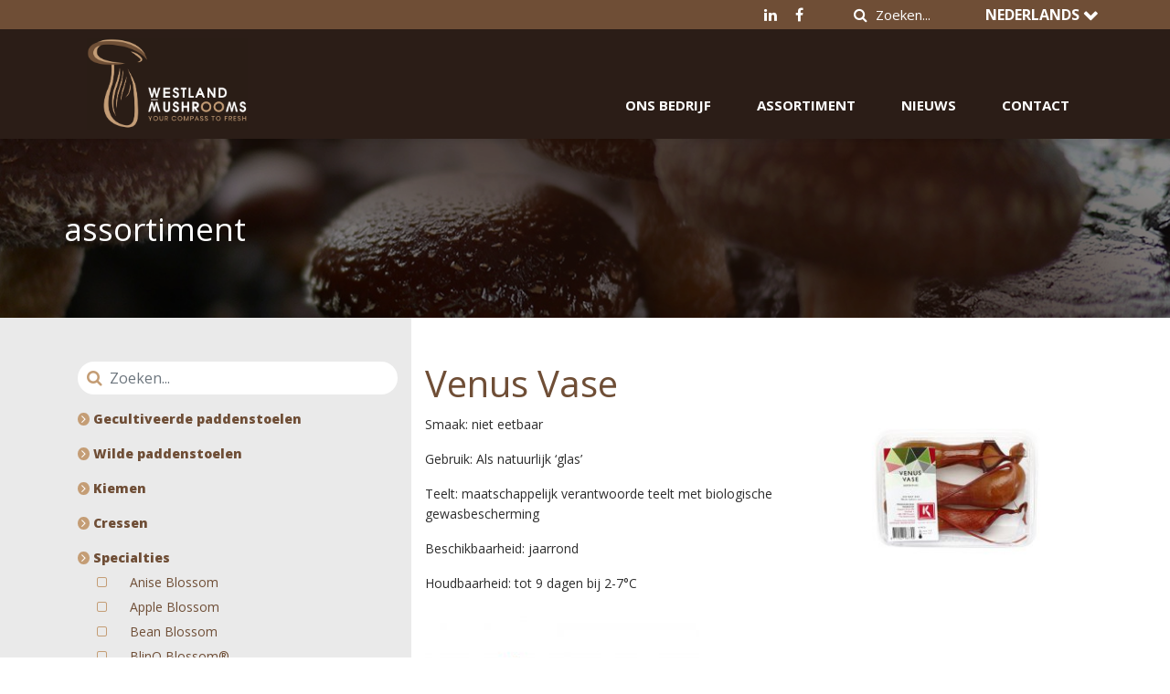

--- FILE ---
content_type: text/html; charset=UTF-8
request_url: https://www.westlandmushrooms.com/nl/assortiment/venus-vase/
body_size: 12084
content:
<!DOCTYPE html>
<html lang="nl-NL" class="no-js">
<head>
	<meta http-equiv="X-UA-Compatible" content="IE=edge" />
	<!-- Google Tag Manager -->
	<script>(function(w,d,s,l,i){w[l]=w[l]||[];w[l].push({'gtm.start':
	new Date().getTime(),event:'gtm.js'});var f=d.getElementsByTagName(s)[0],
	j=d.createElement(s),dl=l!='dataLayer'?'&l='+l:'';j.async=true;j.src=
	'https://www.googletagmanager.com/gtm.js?id='+i+dl;f.parentNode.insertBefore(j,f);
	})(window,document,'script','dataLayer','GTM-MSBMWJC');</script>
	<!-- End Google Tag Manager -->
	<meta charset="UTF-8">
	<meta name="viewport" content="width=device-width, initial-scale=1">
	
	<script src="https://code.jquery.com/jquery-3.0.0.min.js"></script>
	<script src="https://code.jquery.com/jquery-migrate-3.0.1.min.js"></script>
	
	<link rel="apple-touch-icon-precomposed" sizes="57x57" href="/wp-content/themes/westland/assets/img/icon/apple-touch-icon-57x57.png" />
	<link rel="apple-touch-icon-precomposed" sizes="114x114" href="/wp-content/themes/westland/assets/img/icon/apple-touch-icon-114x114.png" />
	<link rel="apple-touch-icon-precomposed" sizes="72x72" href="/wp-content/themes/westland/assets/img/icon/apple-touch-icon-72x72.png" />
	<link rel="apple-touch-icon-precomposed" sizes="144x144" href="/wp-content/themes/westland/assets/img/icon/apple-touch-icon-144x144.png" />
	<link rel="apple-touch-icon-precomposed" sizes="60x60" href="/wp-content/themes/westland/assets/img/icon/apple-touch-icon-60x60.png" />
	<link rel="apple-touch-icon-precomposed" sizes="120x120" href="/wp-content/themes/westland/assets/img/icon/apple-touch-icon-120x120.png" />
	<link rel="apple-touch-icon-precomposed" sizes="76x76" href="/wp-content/themes/westland/assets/img/icon/apple-touch-icon-76x76.png" />
	<link rel="apple-touch-icon-precomposed" sizes="152x152" href="/wp-content/themes/westland/assets/img/icon/apple-touch-icon-152x152.png" />
	<link rel="icon" type="image/png" href="/wp-content/themes/westland/assets/img/icon/favicon-196x196.png" sizes="196x196" />
	<link rel="icon" type="image/png" href="/wp-content/themes/westland/assets/img/icon/favicon-96x96.png" sizes="96x96" />
	<link rel="icon" type="image/png" href="/wp-content/themes/westland/assets/img/icon/favicon-32x32.png" sizes="32x32" />
	<link rel="icon" type="image/png" href="/wp-content/themes/westland/assets/img/icon/favicon-16x16.png" sizes="16x16" />
	<link rel="icon" type="image/png" href="/wp-content/themes/westland/assets/img/icon/favicon-128.png" sizes="128x128" />
	<meta name="application-name" content="&nbsp;"/>
	<meta name="msapplication-TileColor" content="#FFFFFF" />
	<meta name="msapplication-TileImage" content="/wp-content/themes/westland/assets/img/icon/mstile-144x144.png" />
	<meta name="msapplication-square70x70logo" content="/wp-content/themes/westland/assets/img/icon/mstile-70x70.png" />
	<meta name="msapplication-square150x150logo" content="/wp-content/themes/westland/assets/img/icon/mstile-150x150.png" />
	<meta name="msapplication-wide310x150logo" content="/wp-content/themes/westland/assets/img/icon/mstile-310x150.png" />
	<meta name="msapplication-square310x310logo" content="/wp-content/themes/westland/assets/img/icon/mstile-310x310.png" />

	
	
	<link rel="stylesheet" href="https://maxcdn.bootstrapcdn.com/bootstrap/4.0.0/css/bootstrap.min.css" integrity="sha384-Gn5384xqQ1aoWXA+058RXPxPg6fy4IWvTNh0E263XmFcJlSAwiGgFAW/dAiS6JXm" crossorigin="anonymous">
	<script src="https://cdnjs.cloudflare.com/ajax/libs/popper.js/1.12.3/umd/popper.min.js" integrity="sha384-vFJXuSJphROIrBnz7yo7oB41mKfc8JzQZiCq4NCceLEaO4IHwicKwpJf9c9IpFgh" crossorigin="anonymous"></script>
	<script src="https://maxcdn.bootstrapcdn.com/bootstrap/4.0.0-beta.2/js/bootstrap.min.js" integrity="sha384-alpBpkh1PFOepccYVYDB4do5UnbKysX5WZXm3XxPqe5iKTfUKjNkCk9SaVuEZflJ" crossorigin="anonymous"></script>
	
	<link rel="stylesheet" href="https://maxcdn.bootstrapcdn.com/font-awesome/4.7.0/css/font-awesome.min.css">
	
	<link rel="stylesheet" href="https://cdn.jsdelivr.net/npm/@fancyapps/ui@4.0/dist/fancybox.css">
	<script src="https://cdn.jsdelivr.net/npm/@fancyapps/ui@4.0/dist/fancybox.umd.js"></script>
	
	<link rel="stylesheet" href="//cdn.jsdelivr.net/npm/slick-carousel@1.8.1/slick/slick.css?ver=5.9">
	<script src="//cdn.jsdelivr.net/npm/slick-carousel@1.8.1/slick/slick.min.js?ver=5.9"></script>
	
	<link href="https://fonts.googleapis.com/css?family=Open+Sans:400,700,800" rel="stylesheet">
	<link rel="stylesheet" href="/wp-content/themes/westland/assets/css/main.css?v=2.0.7">
	
	
	<script src="/wp-content/themes/westland/assets/js/default.js?v=2.0.1"></script>
	
	
	<meta name='robots' content='index, follow, max-image-preview:large, max-snippet:-1, max-video-preview:-1' />

	<!-- This site is optimized with the Yoast SEO plugin v26.7 - https://yoast.com/wordpress/plugins/seo/ -->
	<title>Venus Vase - Westland Mushrooms</title>
	<link rel="canonical" href="https://www.westlandmushrooms.com/nl/assortiment/venus-vase/" />
	<meta property="og:locale" content="nl_NL" />
	<meta property="og:type" content="article" />
	<meta property="og:title" content="Venus Vase - Westland Mushrooms" />
	<meta property="og:url" content="https://www.westlandmushrooms.com/nl/assortiment/venus-vase/" />
	<meta property="og:site_name" content="Westland Mushrooms" />
	<meta name="twitter:card" content="summary_large_image" />
	<script type="application/ld+json" class="yoast-schema-graph">{"@context":"https://schema.org","@graph":[{"@type":"WebPage","@id":"https://www.westlandmushrooms.com/nl/assortiment/venus-vase/","url":"https://www.westlandmushrooms.com/nl/assortiment/venus-vase/","name":"Venus Vase - Westland Mushrooms","isPartOf":{"@id":"https://www.westlandmushrooms.com/nl/#website"},"datePublished":"2018-05-15T14:20:27+00:00","breadcrumb":{"@id":"https://www.westlandmushrooms.com/nl/assortiment/venus-vase/#breadcrumb"},"inLanguage":"nl-NL","potentialAction":[{"@type":"ReadAction","target":["https://www.westlandmushrooms.com/nl/assortiment/venus-vase/"]}]},{"@type":"BreadcrumbList","@id":"https://www.westlandmushrooms.com/nl/assortiment/venus-vase/#breadcrumb","itemListElement":[{"@type":"ListItem","position":1,"name":"Home","item":"https://www.westlandmushrooms.com/nl/"},{"@type":"ListItem","position":2,"name":"Assortiment","item":"https://www.westlandmushrooms.com/nl/assortiment/"},{"@type":"ListItem","position":3,"name":"Venus Vase"}]},{"@type":"WebSite","@id":"https://www.westlandmushrooms.com/nl/#website","url":"https://www.westlandmushrooms.com/nl/","name":"Westland Mushrooms","description":"","potentialAction":[{"@type":"SearchAction","target":{"@type":"EntryPoint","urlTemplate":"https://www.westlandmushrooms.com/nl/?s={search_term_string}"},"query-input":{"@type":"PropertyValueSpecification","valueRequired":true,"valueName":"search_term_string"}}],"inLanguage":"nl-NL"}]}</script>
	<!-- / Yoast SEO plugin. -->


<link rel="alternate" title="oEmbed (JSON)" type="application/json+oembed" href="https://www.westlandmushrooms.com/nl/wp-json/oembed/1.0/embed?url=https%3A%2F%2Fwww.westlandmushrooms.com%2Fnl%2Fassortiment%2Fvenus-vase%2F" />
<link rel="alternate" title="oEmbed (XML)" type="text/xml+oembed" href="https://www.westlandmushrooms.com/nl/wp-json/oembed/1.0/embed?url=https%3A%2F%2Fwww.westlandmushrooms.com%2Fnl%2Fassortiment%2Fvenus-vase%2F&#038;format=xml" />
<style id='wp-img-auto-sizes-contain-inline-css' type='text/css'>
img:is([sizes=auto i],[sizes^="auto," i]){contain-intrinsic-size:3000px 1500px}
/*# sourceURL=wp-img-auto-sizes-contain-inline-css */
</style>
<style id='wp-emoji-styles-inline-css' type='text/css'>

	img.wp-smiley, img.emoji {
		display: inline !important;
		border: none !important;
		box-shadow: none !important;
		height: 1em !important;
		width: 1em !important;
		margin: 0 0.07em !important;
		vertical-align: -0.1em !important;
		background: none !important;
		padding: 0 !important;
	}
/*# sourceURL=wp-emoji-styles-inline-css */
</style>
<style id='wp-block-library-inline-css' type='text/css'>
:root{--wp-block-synced-color:#7a00df;--wp-block-synced-color--rgb:122,0,223;--wp-bound-block-color:var(--wp-block-synced-color);--wp-editor-canvas-background:#ddd;--wp-admin-theme-color:#007cba;--wp-admin-theme-color--rgb:0,124,186;--wp-admin-theme-color-darker-10:#006ba1;--wp-admin-theme-color-darker-10--rgb:0,107,160.5;--wp-admin-theme-color-darker-20:#005a87;--wp-admin-theme-color-darker-20--rgb:0,90,135;--wp-admin-border-width-focus:2px}@media (min-resolution:192dpi){:root{--wp-admin-border-width-focus:1.5px}}.wp-element-button{cursor:pointer}:root .has-very-light-gray-background-color{background-color:#eee}:root .has-very-dark-gray-background-color{background-color:#313131}:root .has-very-light-gray-color{color:#eee}:root .has-very-dark-gray-color{color:#313131}:root .has-vivid-green-cyan-to-vivid-cyan-blue-gradient-background{background:linear-gradient(135deg,#00d084,#0693e3)}:root .has-purple-crush-gradient-background{background:linear-gradient(135deg,#34e2e4,#4721fb 50%,#ab1dfe)}:root .has-hazy-dawn-gradient-background{background:linear-gradient(135deg,#faaca8,#dad0ec)}:root .has-subdued-olive-gradient-background{background:linear-gradient(135deg,#fafae1,#67a671)}:root .has-atomic-cream-gradient-background{background:linear-gradient(135deg,#fdd79a,#004a59)}:root .has-nightshade-gradient-background{background:linear-gradient(135deg,#330968,#31cdcf)}:root .has-midnight-gradient-background{background:linear-gradient(135deg,#020381,#2874fc)}:root{--wp--preset--font-size--normal:16px;--wp--preset--font-size--huge:42px}.has-regular-font-size{font-size:1em}.has-larger-font-size{font-size:2.625em}.has-normal-font-size{font-size:var(--wp--preset--font-size--normal)}.has-huge-font-size{font-size:var(--wp--preset--font-size--huge)}.has-text-align-center{text-align:center}.has-text-align-left{text-align:left}.has-text-align-right{text-align:right}.has-fit-text{white-space:nowrap!important}#end-resizable-editor-section{display:none}.aligncenter{clear:both}.items-justified-left{justify-content:flex-start}.items-justified-center{justify-content:center}.items-justified-right{justify-content:flex-end}.items-justified-space-between{justify-content:space-between}.screen-reader-text{border:0;clip-path:inset(50%);height:1px;margin:-1px;overflow:hidden;padding:0;position:absolute;width:1px;word-wrap:normal!important}.screen-reader-text:focus{background-color:#ddd;clip-path:none;color:#444;display:block;font-size:1em;height:auto;left:5px;line-height:normal;padding:15px 23px 14px;text-decoration:none;top:5px;width:auto;z-index:100000}html :where(.has-border-color){border-style:solid}html :where([style*=border-top-color]){border-top-style:solid}html :where([style*=border-right-color]){border-right-style:solid}html :where([style*=border-bottom-color]){border-bottom-style:solid}html :where([style*=border-left-color]){border-left-style:solid}html :where([style*=border-width]){border-style:solid}html :where([style*=border-top-width]){border-top-style:solid}html :where([style*=border-right-width]){border-right-style:solid}html :where([style*=border-bottom-width]){border-bottom-style:solid}html :where([style*=border-left-width]){border-left-style:solid}html :where(img[class*=wp-image-]){height:auto;max-width:100%}:where(figure){margin:0 0 1em}html :where(.is-position-sticky){--wp-admin--admin-bar--position-offset:var(--wp-admin--admin-bar--height,0px)}@media screen and (max-width:600px){html :where(.is-position-sticky){--wp-admin--admin-bar--position-offset:0px}}

/*# sourceURL=wp-block-library-inline-css */
</style><style id='global-styles-inline-css' type='text/css'>
:root{--wp--preset--aspect-ratio--square: 1;--wp--preset--aspect-ratio--4-3: 4/3;--wp--preset--aspect-ratio--3-4: 3/4;--wp--preset--aspect-ratio--3-2: 3/2;--wp--preset--aspect-ratio--2-3: 2/3;--wp--preset--aspect-ratio--16-9: 16/9;--wp--preset--aspect-ratio--9-16: 9/16;--wp--preset--color--black: #000000;--wp--preset--color--cyan-bluish-gray: #abb8c3;--wp--preset--color--white: #ffffff;--wp--preset--color--pale-pink: #f78da7;--wp--preset--color--vivid-red: #cf2e2e;--wp--preset--color--luminous-vivid-orange: #ff6900;--wp--preset--color--luminous-vivid-amber: #fcb900;--wp--preset--color--light-green-cyan: #7bdcb5;--wp--preset--color--vivid-green-cyan: #00d084;--wp--preset--color--pale-cyan-blue: #8ed1fc;--wp--preset--color--vivid-cyan-blue: #0693e3;--wp--preset--color--vivid-purple: #9b51e0;--wp--preset--gradient--vivid-cyan-blue-to-vivid-purple: linear-gradient(135deg,rgb(6,147,227) 0%,rgb(155,81,224) 100%);--wp--preset--gradient--light-green-cyan-to-vivid-green-cyan: linear-gradient(135deg,rgb(122,220,180) 0%,rgb(0,208,130) 100%);--wp--preset--gradient--luminous-vivid-amber-to-luminous-vivid-orange: linear-gradient(135deg,rgb(252,185,0) 0%,rgb(255,105,0) 100%);--wp--preset--gradient--luminous-vivid-orange-to-vivid-red: linear-gradient(135deg,rgb(255,105,0) 0%,rgb(207,46,46) 100%);--wp--preset--gradient--very-light-gray-to-cyan-bluish-gray: linear-gradient(135deg,rgb(238,238,238) 0%,rgb(169,184,195) 100%);--wp--preset--gradient--cool-to-warm-spectrum: linear-gradient(135deg,rgb(74,234,220) 0%,rgb(151,120,209) 20%,rgb(207,42,186) 40%,rgb(238,44,130) 60%,rgb(251,105,98) 80%,rgb(254,248,76) 100%);--wp--preset--gradient--blush-light-purple: linear-gradient(135deg,rgb(255,206,236) 0%,rgb(152,150,240) 100%);--wp--preset--gradient--blush-bordeaux: linear-gradient(135deg,rgb(254,205,165) 0%,rgb(254,45,45) 50%,rgb(107,0,62) 100%);--wp--preset--gradient--luminous-dusk: linear-gradient(135deg,rgb(255,203,112) 0%,rgb(199,81,192) 50%,rgb(65,88,208) 100%);--wp--preset--gradient--pale-ocean: linear-gradient(135deg,rgb(255,245,203) 0%,rgb(182,227,212) 50%,rgb(51,167,181) 100%);--wp--preset--gradient--electric-grass: linear-gradient(135deg,rgb(202,248,128) 0%,rgb(113,206,126) 100%);--wp--preset--gradient--midnight: linear-gradient(135deg,rgb(2,3,129) 0%,rgb(40,116,252) 100%);--wp--preset--font-size--small: 13px;--wp--preset--font-size--medium: 20px;--wp--preset--font-size--large: 36px;--wp--preset--font-size--x-large: 42px;--wp--preset--spacing--20: 0.44rem;--wp--preset--spacing--30: 0.67rem;--wp--preset--spacing--40: 1rem;--wp--preset--spacing--50: 1.5rem;--wp--preset--spacing--60: 2.25rem;--wp--preset--spacing--70: 3.38rem;--wp--preset--spacing--80: 5.06rem;--wp--preset--shadow--natural: 6px 6px 9px rgba(0, 0, 0, 0.2);--wp--preset--shadow--deep: 12px 12px 50px rgba(0, 0, 0, 0.4);--wp--preset--shadow--sharp: 6px 6px 0px rgba(0, 0, 0, 0.2);--wp--preset--shadow--outlined: 6px 6px 0px -3px rgb(255, 255, 255), 6px 6px rgb(0, 0, 0);--wp--preset--shadow--crisp: 6px 6px 0px rgb(0, 0, 0);}:where(.is-layout-flex){gap: 0.5em;}:where(.is-layout-grid){gap: 0.5em;}body .is-layout-flex{display: flex;}.is-layout-flex{flex-wrap: wrap;align-items: center;}.is-layout-flex > :is(*, div){margin: 0;}body .is-layout-grid{display: grid;}.is-layout-grid > :is(*, div){margin: 0;}:where(.wp-block-columns.is-layout-flex){gap: 2em;}:where(.wp-block-columns.is-layout-grid){gap: 2em;}:where(.wp-block-post-template.is-layout-flex){gap: 1.25em;}:where(.wp-block-post-template.is-layout-grid){gap: 1.25em;}.has-black-color{color: var(--wp--preset--color--black) !important;}.has-cyan-bluish-gray-color{color: var(--wp--preset--color--cyan-bluish-gray) !important;}.has-white-color{color: var(--wp--preset--color--white) !important;}.has-pale-pink-color{color: var(--wp--preset--color--pale-pink) !important;}.has-vivid-red-color{color: var(--wp--preset--color--vivid-red) !important;}.has-luminous-vivid-orange-color{color: var(--wp--preset--color--luminous-vivid-orange) !important;}.has-luminous-vivid-amber-color{color: var(--wp--preset--color--luminous-vivid-amber) !important;}.has-light-green-cyan-color{color: var(--wp--preset--color--light-green-cyan) !important;}.has-vivid-green-cyan-color{color: var(--wp--preset--color--vivid-green-cyan) !important;}.has-pale-cyan-blue-color{color: var(--wp--preset--color--pale-cyan-blue) !important;}.has-vivid-cyan-blue-color{color: var(--wp--preset--color--vivid-cyan-blue) !important;}.has-vivid-purple-color{color: var(--wp--preset--color--vivid-purple) !important;}.has-black-background-color{background-color: var(--wp--preset--color--black) !important;}.has-cyan-bluish-gray-background-color{background-color: var(--wp--preset--color--cyan-bluish-gray) !important;}.has-white-background-color{background-color: var(--wp--preset--color--white) !important;}.has-pale-pink-background-color{background-color: var(--wp--preset--color--pale-pink) !important;}.has-vivid-red-background-color{background-color: var(--wp--preset--color--vivid-red) !important;}.has-luminous-vivid-orange-background-color{background-color: var(--wp--preset--color--luminous-vivid-orange) !important;}.has-luminous-vivid-amber-background-color{background-color: var(--wp--preset--color--luminous-vivid-amber) !important;}.has-light-green-cyan-background-color{background-color: var(--wp--preset--color--light-green-cyan) !important;}.has-vivid-green-cyan-background-color{background-color: var(--wp--preset--color--vivid-green-cyan) !important;}.has-pale-cyan-blue-background-color{background-color: var(--wp--preset--color--pale-cyan-blue) !important;}.has-vivid-cyan-blue-background-color{background-color: var(--wp--preset--color--vivid-cyan-blue) !important;}.has-vivid-purple-background-color{background-color: var(--wp--preset--color--vivid-purple) !important;}.has-black-border-color{border-color: var(--wp--preset--color--black) !important;}.has-cyan-bluish-gray-border-color{border-color: var(--wp--preset--color--cyan-bluish-gray) !important;}.has-white-border-color{border-color: var(--wp--preset--color--white) !important;}.has-pale-pink-border-color{border-color: var(--wp--preset--color--pale-pink) !important;}.has-vivid-red-border-color{border-color: var(--wp--preset--color--vivid-red) !important;}.has-luminous-vivid-orange-border-color{border-color: var(--wp--preset--color--luminous-vivid-orange) !important;}.has-luminous-vivid-amber-border-color{border-color: var(--wp--preset--color--luminous-vivid-amber) !important;}.has-light-green-cyan-border-color{border-color: var(--wp--preset--color--light-green-cyan) !important;}.has-vivid-green-cyan-border-color{border-color: var(--wp--preset--color--vivid-green-cyan) !important;}.has-pale-cyan-blue-border-color{border-color: var(--wp--preset--color--pale-cyan-blue) !important;}.has-vivid-cyan-blue-border-color{border-color: var(--wp--preset--color--vivid-cyan-blue) !important;}.has-vivid-purple-border-color{border-color: var(--wp--preset--color--vivid-purple) !important;}.has-vivid-cyan-blue-to-vivid-purple-gradient-background{background: var(--wp--preset--gradient--vivid-cyan-blue-to-vivid-purple) !important;}.has-light-green-cyan-to-vivid-green-cyan-gradient-background{background: var(--wp--preset--gradient--light-green-cyan-to-vivid-green-cyan) !important;}.has-luminous-vivid-amber-to-luminous-vivid-orange-gradient-background{background: var(--wp--preset--gradient--luminous-vivid-amber-to-luminous-vivid-orange) !important;}.has-luminous-vivid-orange-to-vivid-red-gradient-background{background: var(--wp--preset--gradient--luminous-vivid-orange-to-vivid-red) !important;}.has-very-light-gray-to-cyan-bluish-gray-gradient-background{background: var(--wp--preset--gradient--very-light-gray-to-cyan-bluish-gray) !important;}.has-cool-to-warm-spectrum-gradient-background{background: var(--wp--preset--gradient--cool-to-warm-spectrum) !important;}.has-blush-light-purple-gradient-background{background: var(--wp--preset--gradient--blush-light-purple) !important;}.has-blush-bordeaux-gradient-background{background: var(--wp--preset--gradient--blush-bordeaux) !important;}.has-luminous-dusk-gradient-background{background: var(--wp--preset--gradient--luminous-dusk) !important;}.has-pale-ocean-gradient-background{background: var(--wp--preset--gradient--pale-ocean) !important;}.has-electric-grass-gradient-background{background: var(--wp--preset--gradient--electric-grass) !important;}.has-midnight-gradient-background{background: var(--wp--preset--gradient--midnight) !important;}.has-small-font-size{font-size: var(--wp--preset--font-size--small) !important;}.has-medium-font-size{font-size: var(--wp--preset--font-size--medium) !important;}.has-large-font-size{font-size: var(--wp--preset--font-size--large) !important;}.has-x-large-font-size{font-size: var(--wp--preset--font-size--x-large) !important;}
/*# sourceURL=global-styles-inline-css */
</style>

<style id='classic-theme-styles-inline-css' type='text/css'>
/*! This file is auto-generated */
.wp-block-button__link{color:#fff;background-color:#32373c;border-radius:9999px;box-shadow:none;text-decoration:none;padding:calc(.667em + 2px) calc(1.333em + 2px);font-size:1.125em}.wp-block-file__button{background:#32373c;color:#fff;text-decoration:none}
/*# sourceURL=/wp-includes/css/classic-themes.min.css */
</style>
<link rel='stylesheet' id='rotatingtweets-css' href='https://www.westlandmushrooms.com/nl/wp-content/plugins/rotatingtweets/css/style.css?ver=6.9' type='text/css' media='all' />
<link rel='stylesheet' id='wpsl-styles-css' href='https://www.westlandmushrooms.com/nl/wp-content/plugins/wp-store-locator/css/styles.min.css?ver=2.2.260' type='text/css' media='all' />
<link rel="https://api.w.org/" href="https://www.westlandmushrooms.com/nl/wp-json/" /><link rel="EditURI" type="application/rsd+xml" title="RSD" href="https://www.westlandmushrooms.com/nl/xmlrpc.php?rsd" />
<meta name="generator" content="WordPress 6.9" />
<link rel='shortlink' href='https://www.westlandmushrooms.com/nl/?p=1114' />
</head>

<body class="wp-singular productrange-template-default single single-productrange postid-1114 wp-theme-westland">
<!-- Google Tag Manager (noscript) -->
<noscript><iframe src="https://www.googletagmanager.com/ns.html?id=GTM-MSBMWJC"
height="0" width="0" style="display:none;visibility:hidden"></iframe></noscript>
<!-- End Google Tag Manager (noscript) -->
<div id="site">
	<section id="mobile-menu">	
		<div class="menu-standaard-container"><ul id="menu-standaard" class="navbar-nav"><li id="menu-item-1235" class="menu-item menu-item-type-custom menu-item-object-custom menu-item-has-children menu-item-1235"><a href="/nl/ons-bedrijf/ontdek-wlm/">Ons bedrijf</a>
<ul class="sub-menu">
	<li id="menu-item-457" class="menu-item menu-item-type-post_type menu-item-object-page menu-item-457"><a href="https://www.westlandmushrooms.com/nl/ons-bedrijf/ontdek-wlm/">Ontdek WLM</a></li>
	<li id="menu-item-456" class="menu-item menu-item-type-post_type menu-item-object-page menu-item-456"><a href="https://www.westlandmushrooms.com/nl/ons-bedrijf/kwaliteit/">Kwaliteit</a></li>
	<li id="menu-item-455" class="menu-item menu-item-type-post_type menu-item-object-page menu-item-455"><a href="https://www.westlandmushrooms.com/nl/ons-bedrijf/mvo/">MVO</a></li>
	<li id="menu-item-454" class="menu-item menu-item-type-post_type menu-item-object-page menu-item-454"><a href="https://www.westlandmushrooms.com/nl/ons-bedrijf/onze-mensen/">Onze mensen</a></li>
	<li id="menu-item-453" class="menu-item menu-item-type-post_type menu-item-object-page menu-item-453"><a href="https://www.westlandmushrooms.com/nl/ons-bedrijf/werken-bij-wlm/">Werken bij WLM</a></li>
</ul>
</li>
<li id="menu-item-463" class="menu-item menu-item-type-custom menu-item-object-custom menu-item-463"><a href="/nl/assortiment">Assortiment</a></li>
<li id="menu-item-464" class="menu-item menu-item-type-custom menu-item-object-custom menu-item-464"><a href="/nl/nieuws/">Nieuws</a></li>
<li id="menu-item-459" class="menu-item menu-item-type-post_type menu-item-object-page menu-item-459"><a href="https://www.westlandmushrooms.com/nl/contact/">Contact</a></li>
</ul></div>	
	</section>
	<header>
		<div class="topmenu">
  			<div class="container">
	  			<div class="topmenu-content">
					<div class="top-menu">						
							
					</div>
					<div class="social-media">	
						<a href="https://www.linkedin.com/company/westland-mushrooms-bv/" target="_blank"><span class="fa fa-linkedin"></span></a>
						<a href="https://www.facebook.com/WLMushrooms/" target="_blank"><span class="fa fa-facebook "></span></a>
					</div>
			  		

<form role="search" method="get" class="search-form" action="https://www.westlandmushrooms.com/nl/">
	<button type="submit" class="search-submit">
		<span class="fa fa-search"></span>
	</button>
	<input type="search" id="search-form-69743307d273b" class="search-field" placeholder="Zoeken..." value="" name="s" />
</form>
			  		 
<div id="language-selector" class="dropdown show">
	<a class=" dropdown-toggle" href="#" role="button" id="dropdownMenuLink" data-toggle="dropdown" aria-haspopup="true" aria-expanded="false">
		Nederlands	</a>

	<div class="dropdown-menu" aria-labelledby="dropdownMenuLink">
			<a class="dropdown-item" href="/de/">Deutsch</a>
			<a class="dropdown-item" href="/en/">English</a>
			<a class="dropdown-item" href="/fr/">Français</a>
			<a class="dropdown-item" href="/es/">Español</a>
		</div>
</div>
		  		</div>
	  		</div>
	  	</div>
	  	<div class="mainmenu">
		  	<div class="container">
			  	<div class="row">
				  	<div class="col-7 col-md-3">
					  	<a href="https://www.westlandmushrooms.com/nl" title="Venus Vase - Westland Mushrooms"> 
						  	<img id="logo" src="/wp-content/themes/westland/assets/img/logo-westland3.png" class="img-responsive" alt="Venus Vase - Westland Mushrooms" /> 
					  	</a> 				  
				  	</div>
				  	<div class="col-8 col-md-9 d-none d-lg-block menu-holder">
						<div class="menu-standaard-container"><ul id="menu-standaard-1" class="navbar-nav"><li class="menu-item menu-item-type-custom menu-item-object-custom menu-item-has-children menu-item-1235"><a href="/nl/ons-bedrijf/ontdek-wlm/">Ons bedrijf</a>
<ul class="sub-menu">
	<li class="menu-item menu-item-type-post_type menu-item-object-page menu-item-457"><a href="https://www.westlandmushrooms.com/nl/ons-bedrijf/ontdek-wlm/">Ontdek WLM</a></li>
	<li class="menu-item menu-item-type-post_type menu-item-object-page menu-item-456"><a href="https://www.westlandmushrooms.com/nl/ons-bedrijf/kwaliteit/">Kwaliteit</a></li>
	<li class="menu-item menu-item-type-post_type menu-item-object-page menu-item-455"><a href="https://www.westlandmushrooms.com/nl/ons-bedrijf/mvo/">MVO</a></li>
	<li class="menu-item menu-item-type-post_type menu-item-object-page menu-item-454"><a href="https://www.westlandmushrooms.com/nl/ons-bedrijf/onze-mensen/">Onze mensen</a></li>
	<li class="menu-item menu-item-type-post_type menu-item-object-page menu-item-453"><a href="https://www.westlandmushrooms.com/nl/ons-bedrijf/werken-bij-wlm/">Werken bij WLM</a></li>
</ul>
</li>
<li class="menu-item menu-item-type-custom menu-item-object-custom menu-item-463"><a href="/nl/assortiment">Assortiment</a></li>
<li class="menu-item menu-item-type-custom menu-item-object-custom menu-item-464"><a href="/nl/nieuws/">Nieuws</a></li>
<li class="menu-item menu-item-type-post_type menu-item-object-page menu-item-459"><a href="https://www.westlandmushrooms.com/nl/contact/">Contact</a></li>
</ul></div>		
				  	</div>
				  	<div class="col-5 col-md-9 d-block d-lg-none menu-button-holder text-right">
						<button class="navbar-toggler" type="button"> 
							<span class="fa fa-bars"></span> 
						</button>
				  	</div>
			  	</div>
		  	</div>
	  	</div>
  </header>
<div class="block_readmore backgroundimage autoZindex" style="background-image: url('https://www.westlandmushrooms.com/nl/wp-content/uploads/sites/7/2018/02/bg-3.jpg');">
	<div class="container">
		<div class="row">

			<div class="col-md-6 row">
				<h1>
					<span class="white text-left">assortiment</span>				</h1>
			</div>
			<div class="col-md-6 row">
				
			</div>
		</div>		
		<div class="row">
			<div class="col-md-6 row">
							</div>
			<div class="col-md-6 row">
							</div>
		</div>
	</div>
</div>

<div class="tpl-assortiment">
	<div class="background-holder d-flex">
		<div class="background-holder-item bg-grey"></div>
		<div class="background-holder-item bg-white"></div>
	</div>
	
	<div class="container">
		<div class="row">
			<div class="col-12 col-md-4 bg-grey sidebar py-5">
				<div class="tpl-assortiment-search mb-3">
					<span class="fa fa-search icon"></span>
					<input type="text" class="form-control" id="filterSearch" placeholder="Zoeken...">
				</div>
				<ul class="searchResults"></ul>
				<div id="gecultiveerde-paddenstoelen-holder" class="tpl-assortiment-rootgroup"><strong class="tpl-assortiment-group-title text-blue-light" onclick="toggle('gecultiveerde-paddenstoelen');">
									<i class="collapseIcon fa fa-angle-right" aria-hidden="true"></i> Gecultiveerde paddenstoelen</strong><ul class="assortiment" id="gecultiveerde-paddenstoelen"><li><i class="collapseIcon fa fa-square-o" aria-hidden="true"></i> <a href="/nl/assortiment/akkerpaddenstoel/" title="Akkerpaddenstoel" class="">Akkerpaddenstoel</a></li><li><i class="collapseIcon fa fa-square-o" aria-hidden="true"></i> <a href="/nl/assortiment/akurataki/" title="Akurataki" class="">Akurataki</a></li><li><i class="collapseIcon fa fa-square-o" aria-hidden="true"></i> <a href="/nl/assortiment/beukenzwam-shimeji/" title="Beukenzwam, Bruine (Shimeji)" class="">Beukenzwam, Bruine (Shimeji)</a></li><li><i class="collapseIcon fa fa-square-o" aria-hidden="true"></i> <a href="/nl/assortiment/witte-beukenzwam/" title="Beukenzwam, Witte (Shimeji)" class="">Beukenzwam, Witte (Shimeji)</a></li><li><i class="collapseIcon fa fa-square-o" aria-hidden="true"></i> <a href="/nl/assortiment/bundelzwam-nameko/" title="Bundelzwam ( Nameko)" class="">Bundelzwam ( Nameko)</a></li><li><i class="collapseIcon fa fa-square-o" aria-hidden="true"></i> <a href="/nl/assortiment/zwarte-cepe-cepes-cultive-cepes-noir/" title="Cepe Noir / Cepe Cultivée" class="">Cepe Noir / Cepe Cultivée</a></li><li><i class="collapseIcon fa fa-square-o" aria-hidden="true"></i> <a href="/nl/assortiment/kastanje-champignon/" title="Champignon, Kastanje" class="">Champignon, Kastanje</a></li><li><i class="collapseIcon fa fa-square-o" aria-hidden="true"></i> <a href="/nl/assortiment/witte-champignon/" title="Champignon, Witte" class="">Champignon, Witte</a></li><li><i class="collapseIcon fa fa-square-o" aria-hidden="true"></i> <a href="/nl/assortiment/chinese-shii-take/" title="Chinese Shii-Take" class="">Chinese Shii-Take</a></li><li><i class="collapseIcon fa fa-square-o" aria-hidden="true"></i> <a href="/nl/assortiment/eikhaas-maitake/" title="Eikhaas (Maitake)" class="">Eikhaas (Maitake)</a></li><li><i class="collapseIcon fa fa-square-o" aria-hidden="true"></i> <a href="/nl/assortiment/fluweelpootje-enoki/" title="Fluweelpootje (Enoki)" class="">Fluweelpootje (Enoki)</a></li><li><i class="collapseIcon fa fa-square-o" aria-hidden="true"></i> <a href="/nl/assortiment/gouden-fluweelpootje-golden-enoki/" title="Fluweelpootje, gouden (Golden Enoki)" class="">Fluweelpootje, gouden (Golden Enoki)</a></li><li><i class="collapseIcon fa fa-square-o" aria-hidden="true"></i> <a href="/nl/assortiment/judasoor/" title="Judasoor" class="">Judasoor</a></li><li><i class="collapseIcon fa fa-square-o" aria-hidden="true"></i> <a href="/nl/assortiment/koningsoesterzwam-eryngii/" title="Koningsoesterzwam ( Eryngii)" class="">Koningsoesterzwam ( Eryngii)</a></li><li><i class="collapseIcon fa fa-square-o" aria-hidden="true"></i> <a href="/nl/assortiment/mini-koningsoesterzwam/" title="Koningsoesterzwam, mini" class="">Koningsoesterzwam, mini</a></li><li><i class="collapseIcon fa fa-square-o" aria-hidden="true"></i> <a href="/nl/assortiment/gele-oesterzwam/" title="Oesterzwam, Gele" class="">Oesterzwam, Gele</a></li><li><i class="collapseIcon fa fa-square-o" aria-hidden="true"></i> <a href="/nl/assortiment/oesterzwam/" title="Oesterzwam, Grijze" class="">Oesterzwam, Grijze</a></li><li><i class="collapseIcon fa fa-square-o" aria-hidden="true"></i> <a href="/nl/assortiment/rose-oesterzwam/" title="Oesterzwam, Roze" class="">Oesterzwam, Roze</a></li><li><i class="collapseIcon fa fa-square-o" aria-hidden="true"></i> <a href="/nl/assortiment/paarse-ridderzwam/" title="Paarse Ridderzwam" class="">Paarse Ridderzwam</a></li><li><i class="collapseIcon fa fa-square-o" aria-hidden="true"></i> <a href="/nl/assortiment/populier-leemhoedje/" title="Populier Leemhoedje" class="">Populier Leemhoedje</a></li><li><i class="collapseIcon fa fa-square-o" aria-hidden="true"></i> <a href="/nl/assortiment/portobello/" title="Portobello" class="">Portobello</a></li><li><i class="collapseIcon fa fa-square-o" aria-hidden="true"></i> <a href="/nl/assortiment/witte-portabella/" title="Portobello, Witte" class="">Portobello, Witte</a></li><li><i class="collapseIcon fa fa-square-o" aria-hidden="true"></i> <a href="/nl/assortiment/pruikenzwam/" title="Pruikzwam (Pom pom blanc)" class="">Pruikzwam (Pom pom blanc)</a></li><li><i class="collapseIcon fa fa-square-o" aria-hidden="true"></i> <a href="/nl/assortiment/shii-take/" title="Shii-Take" class="">Shii-Take</a></li><li><i class="collapseIcon fa fa-square-o" aria-hidden="true"></i> <a href="/nl/assortiment/mini-shii-take/" title="Shiitake, mini" class="">Shiitake, mini</a></li><li><i class="collapseIcon fa fa-square-o" aria-hidden="true"></i> <a href="/nl/assortiment/sponszwam/" title="Sponszwam" class="">Sponszwam</a></li><li><i class="collapseIcon fa fa-square-o" aria-hidden="true"></i> <a href="/nl/assortiment/witte-koraalzwam/" title="Witte koraalzwam" class="">Witte koraalzwam</a></li></ul></div><div id="wilde-paddenstoelen-holder" class="tpl-assortiment-rootgroup"><strong class="tpl-assortiment-group-title text-blue-light" onclick="toggle('wilde-paddenstoelen');">
									<i class="collapseIcon fa fa-angle-right" aria-hidden="true"></i> Wilde paddenstoelen</strong><ul class="assortiment" id="wilde-paddenstoelen"><li><i class="collapseIcon fa fa-square-o" aria-hidden="true"></i> <a href="/nl/assortiment/cantharel/" title="Cantharel" class="">Cantharel</a></li><li><i class="collapseIcon fa fa-square-o" aria-hidden="true"></i> <a href="/nl/assortiment/eekhoorntjesbrood/" title="Eekhoorntjesbrood" class="">Eekhoorntjesbrood</a></li><li><i class="collapseIcon fa fa-square-o" aria-hidden="true"></i> <a href="/nl/assortiment/gele-trechtercantharel/" title="Gele Trechtercantharel" class="">Gele Trechtercantharel</a></li><li><i class="collapseIcon fa fa-square-o" aria-hidden="true"></i> <a href="/nl/assortiment/moriel/" title="Moriel" class="">Moriel</a></li><li><i class="collapseIcon fa fa-square-o" aria-hidden="true"></i> <a href="/nl/assortiment/schapevoetje/" title="Schapevoetje" class="">Schapevoetje</a></li><li><i class="collapseIcon fa fa-square-o" aria-hidden="true"></i> <a href="/nl/assortiment/trechtercantharel/" title="Trechtercantharel" class="">Trechtercantharel</a></li><li><i class="collapseIcon fa fa-square-o" aria-hidden="true"></i> <a href="/nl/assortiment/chinese-truffel/" title="Truffel, Chinese" class="">Truffel, Chinese</a></li><li><i class="collapseIcon fa fa-square-o" aria-hidden="true"></i> <a href="/nl/assortiment/witte-truffel/" title="Truffel, Witte" class="">Truffel, Witte</a></li><li><i class="collapseIcon fa fa-square-o" aria-hidden="true"></i> <a href="/nl/assortiment/zwarte-truffel/" title="Truffel, Zwarte" class="">Truffel, Zwarte</a></li><li><i class="collapseIcon fa fa-square-o" aria-hidden="true"></i> <a href="/nl/assortiment/voorjaars-pronkridderzwam/" title="Voorjaars Pronkridderzwam" class="">Voorjaars Pronkridderzwam</a></li><li><i class="collapseIcon fa fa-square-o" aria-hidden="true"></i> <a href="/nl/assortiment/weidekringzwam/" title="Weidekringzwam" class="">Weidekringzwam</a></li><li><i class="collapseIcon fa fa-square-o" aria-hidden="true"></i> <a href="/nl/assortiment/zwarte-trompet/" title="Zwarte Trompet" class="">Zwarte Trompet</a></li></ul></div><div id="kiemen-holder" class="tpl-assortiment-rootgroup"><strong class="tpl-assortiment-group-title text-blue-light" onclick="toggle('kiemen');">
									<i class="collapseIcon fa fa-angle-right" aria-hidden="true"></i> Kiemen</strong><ul class="assortiment" id="kiemen"><li><i class="collapseIcon fa fa-square-o" aria-hidden="true"></i> <a href="/nl/assortiment/adzuki-kiemen/" title="Adzuki kiemen" class="">Adzuki kiemen</a></li><li><i class="collapseIcon fa fa-square-o" aria-hidden="true"></i> <a href="/nl/assortiment/alfalfa-kiemen/" title="Alfalfa kiemen" class="">Alfalfa kiemen</a></li><li><i class="collapseIcon fa fa-square-o" aria-hidden="true"></i> <a href="/nl/assortiment/biologische-peulvruchten-kiem-mix/" title="Biologische Peulvruchten kiem-mix" class="">Biologische Peulvruchten kiem-mix</a></li><li><i class="collapseIcon fa fa-square-o" aria-hidden="true"></i> <a href="/nl/assortiment/broccoli-kiemen/" title="Broccoli kiemen" class="">Broccoli kiemen</a></li><li><i class="collapseIcon fa fa-square-o" aria-hidden="true"></i> <a href="/nl/assortiment/groene-erwtenscheuten-greenpeez/" title="Brotes de guisantes verdes (Greenpeez)" class="">Brotes de guisantes verdes (Greenpeez)</a></li><li><i class="collapseIcon fa fa-square-o" aria-hidden="true"></i> <a href="/nl/assortiment/china-rose-kiemen/" title="China rose kiemen" class="">China rose kiemen</a></li><li><i class="collapseIcon fa fa-square-o" aria-hidden="true"></i> <a href="/nl/assortiment/erwt-asperge-scheuten/" title="Erwt asperge scheuten" class="">Erwt asperge scheuten</a></li><li><i class="collapseIcon fa fa-square-o" aria-hidden="true"></i> <a href="/nl/assortiment/garlic-kiemen/" title="Garlic kiemen" class="">Garlic kiemen</a></li><li><i class="collapseIcon fa fa-square-o" aria-hidden="true"></i> <a href="/nl/assortiment/gemengde-biologische-kiemen/" title="Gemengde biologische kiemen" class="">Gemengde biologische kiemen</a></li><li><i class="collapseIcon fa fa-square-o" aria-hidden="true"></i> <a href="/nl/assortiment/kikkererwten-kiemen/" title="Kikkererwten kiemen" class="">Kikkererwten kiemen</a></li><li><i class="collapseIcon fa fa-square-o" aria-hidden="true"></i> <a href="/nl/assortiment/linzen-kiemen-biologisch/" title="Linzen kiemen biologisch" class="">Linzen kiemen biologisch</a></li><li><i class="collapseIcon fa fa-square-o" aria-hidden="true"></i> <a href="/nl/assortiment/mosterd-mix-kiemen/" title="Mosterd-mix kiemen" class="">Mosterd-mix kiemen</a></li><li><i class="collapseIcon fa fa-square-o" aria-hidden="true"></i> <a href="/nl/assortiment/prei-kiemen/" title="Prei kiemen" class="">Prei kiemen</a></li><li><i class="collapseIcon fa fa-square-o" aria-hidden="true"></i> <a href="/nl/assortiment/radijs-kiemen/" title="Radijs kiemen" class="">Radijs kiemen</a></li><li><i class="collapseIcon fa fa-square-o" aria-hidden="true"></i> <a href="/nl/assortiment/rettich-kiemen/" title="Retttich kiemen" class="">Retttich kiemen</a></li><li><i class="collapseIcon fa fa-square-o" aria-hidden="true"></i> <a href="/nl/assortiment/rode-bieten-kiemen/" title="Rode bieten kiemen" class="">Rode bieten kiemen</a></li><li><i class="collapseIcon fa fa-square-o" aria-hidden="true"></i> <a href="/nl/assortiment/rode-kool-kiemen/" title="Rode kool kiemen" class="">Rode kool kiemen</a></li><li><i class="collapseIcon fa fa-square-o" aria-hidden="true"></i> <a href="/nl/assortiment/rode-radijs-kiemen/" title="Rode radijs kiemen" class="">Rode radijs kiemen</a></li><li><i class="collapseIcon fa fa-square-o" aria-hidden="true"></i> <a href="/nl/assortiment/tarwe-kiemen/" title="Tarwe kiemen" class="">Tarwe kiemen</a></li><li><i class="collapseIcon fa fa-square-o" aria-hidden="true"></i> <a href="/nl/assortiment/tauge/" title="Taugé" class="">Taugé</a></li><li><i class="collapseIcon fa fa-square-o" aria-hidden="true"></i> <a href="/nl/assortiment/mini-tauge/" title="Taugé, mini" class="">Taugé, mini</a></li><li><i class="collapseIcon fa fa-square-o" aria-hidden="true"></i> <a href="/nl/assortiment/venkel-kiemen/" title="Venkel kiemen" class="">Venkel kiemen</a></li><li><i class="collapseIcon fa fa-square-o" aria-hidden="true"></i> <a href="/nl/assortiment/zonnebloem/" title="Zonnebloem kiemen" class="">Zonnebloem kiemen</a></li></ul></div><div id="cressen-holder" class="tpl-assortiment-rootgroup"><strong class="tpl-assortiment-group-title text-blue-light" onclick="toggle('cressen');">
									<i class="collapseIcon fa fa-angle-right" aria-hidden="true"></i> Cressen</strong><ul class="assortiment" id="cressen"><li><i class="collapseIcon fa fa-square-o" aria-hidden="true"></i> <a href="/nl/assortiment/accla-cress/" title="Accla Cress®" class="">Accla Cress®</a></li><li><i class="collapseIcon fa fa-square-o" aria-hidden="true"></i> <a href="/nl/assortiment/adji-cress/" title="Adji Cress" class="">Adji Cress</a></li><li><i class="collapseIcon fa fa-square-o" aria-hidden="true"></i> <a href="/nl/assortiment/affilla-cress/" title="Affilla® Cress" class="">Affilla® Cress</a></li><li><i class="collapseIcon fa fa-square-o" aria-hidden="true"></i> <a href="/nl/assortiment/kiemen-cressen-kruiden/" title="Algemeen: Kiemen / Cressen / Kruiden" class="">Algemeen: Kiemen / Cressen / Kruiden</a></li><li><i class="collapseIcon fa fa-square-o" aria-hidden="true"></i> <a href="/nl/assortiment/atsina-cress/" title="Atsina® Cress" class="">Atsina® Cress</a></li><li><i class="collapseIcon fa fa-square-o" aria-hidden="true"></i> <a href="/nl/assortiment/baby-clover-cress/" title="Baby Clover Cress" class="">Baby Clover Cress</a></li><li><i class="collapseIcon fa fa-square-o" aria-hidden="true"></i> <a href="/nl/assortiment/basil-cress/" title="Basil Cress" class="">Basil Cress</a></li><li><i class="collapseIcon fa fa-square-o" aria-hidden="true"></i> <a href="/nl/assortiment/blinq-cress/" title="BlinQ Cress" class="">BlinQ Cress</a></li><li><i class="collapseIcon fa fa-square-o" aria-hidden="true"></i> <a href="/nl/assortiment/borage-cress/" title="Borage Cress" class="">Borage Cress</a></li><li><i class="collapseIcon fa fa-square-o" aria-hidden="true"></i> <a href="/nl/assortiment/broccocress/" title="BroccoCress®" class="">BroccoCress®</a></li><li><i class="collapseIcon fa fa-square-o" aria-hidden="true"></i> <a href="/nl/assortiment/chilli-cress/" title="Chilli Cress" class="">Chilli Cress</a></li><li><i class="collapseIcon fa fa-square-o" aria-hidden="true"></i> <a href="/nl/assortiment/daikon-cress/" title="Daikon Cress®" class="">Daikon Cress®</a></li><li><i class="collapseIcon fa fa-square-o" aria-hidden="true"></i> <a href="/nl/assortiment/ghoa-cress/" title="Ghoa Cress®" class="">Ghoa Cress®</a></li><li><i class="collapseIcon fa fa-square-o" aria-hidden="true"></i> <a href="/nl/assortiment/honny-cress/" title="Honny® Cress" class="">Honny® Cress</a></li><li><i class="collapseIcon fa fa-square-o" aria-hidden="true"></i> <a href="/nl/assortiment/limon-cress/" title="Limon Cress" class="">Limon Cress</a></li><li><i class="collapseIcon fa fa-square-o" aria-hidden="true"></i> <a href="/nl/assortiment/lupine-cress/" title="Lupine Cress" class="">Lupine Cress</a></li><li><i class="collapseIcon fa fa-square-o" aria-hidden="true"></i> <a href="/nl/assortiment/motti-cress/" title="Motti Cress" class="">Motti Cress</a></li><li><i class="collapseIcon fa fa-square-o" aria-hidden="true"></i> <a href="/nl/assortiment/mustard-cress/" title="Mustard Cress" class="">Mustard Cress</a></li><li><i class="collapseIcon fa fa-square-o" aria-hidden="true"></i> <a href="/nl/assortiment/persinette/" title="Persinette® Cress" class="">Persinette® Cress</a></li><li><i class="collapseIcon fa fa-square-o" aria-hidden="true"></i> <a href="/nl/assortiment/red-mustard-cress/" title="Red Mustard Cress" class="">Red Mustard Cress</a></li><li><i class="collapseIcon fa fa-square-o" aria-hidden="true"></i> <a href="/nl/assortiment/rock-chives/" title="Rock Chives®" class="">Rock Chives®</a></li><li><i class="collapseIcon fa fa-square-o" aria-hidden="true"></i> <a href="/nl/assortiment/rucolacress/" title="RucolaCress®" class="">RucolaCress®</a></li><li><i class="collapseIcon fa fa-square-o" aria-hidden="true"></i> <a href="/nl/assortiment/sakura-cress/" title="Sakura Cress®" class="">Sakura Cress®</a></li><li><i class="collapseIcon fa fa-square-o" aria-hidden="true"></i> <a href="/nl/assortiment/salicornia-cress/" title="Salicornia Cress" class="">Salicornia Cress</a></li><li><i class="collapseIcon fa fa-square-o" aria-hidden="true"></i> <a href="/nl/assortiment/scarlet-cress/" title="Scarlet Cress" class="">Scarlet Cress</a></li><li><i class="collapseIcon fa fa-square-o" aria-hidden="true"></i> <a href="/nl/assortiment/sechuan-cress/" title="Sechuan Cress®" class="">Sechuan Cress®</a></li><li><i class="collapseIcon fa fa-square-o" aria-hidden="true"></i> <a href="/nl/assortiment/shiso-green/" title="Shiso Green" class="">Shiso Green</a></li><li><i class="collapseIcon fa fa-square-o" aria-hidden="true"></i> <a href="/nl/assortiment/shiso-purple/" title="Shiso Purple" class="">Shiso Purple</a></li><li><i class="collapseIcon fa fa-square-o" aria-hidden="true"></i> <a href="/nl/assortiment/sweet-lov/" title="Sweet Lov" class="">Sweet Lov</a></li><li><i class="collapseIcon fa fa-square-o" aria-hidden="true"></i> <a href="/nl/assortiment/tahoon-cress/" title="Tahoon® Cress" class="">Tahoon® Cress</a></li><li><i class="collapseIcon fa fa-square-o" aria-hidden="true"></i> <a href="/nl/assortiment/time-cress/" title="Time Cress" class="">Time Cress</a></li><li><i class="collapseIcon fa fa-square-o" aria-hidden="true"></i> <a href="/nl/assortiment/vene-cress/" title="Vene Cress" class="">Vene Cress</a></li><li><i class="collapseIcon fa fa-square-o" aria-hidden="true"></i> <a href="/nl/assortiment/zorri-cress/" title="Zorri Cress" class="">Zorri Cress</a></li></ul></div><div id="specialties-holder" class="tpl-assortiment-rootgroup"><strong class="tpl-assortiment-group-title text-blue-light" onclick="toggle('specialties');">
									<i class="collapseIcon fa fa-angle-right" aria-hidden="true"></i> Specialties</strong><ul class="assortiment" id="specialties"><li><i class="collapseIcon fa fa-square-o" aria-hidden="true"></i> <a href="/nl/assortiment/anise-blossom/" title="Anise Blossom" class="">Anise Blossom</a></li><li><i class="collapseIcon fa fa-square-o" aria-hidden="true"></i> <a href="/nl/assortiment/apple-blossom/" title="Apple Blossom" class="">Apple Blossom</a></li><li><i class="collapseIcon fa fa-square-o" aria-hidden="true"></i> <a href="/nl/assortiment/bean-blossom/" title="Bean Blossom" class="">Bean Blossom</a></li><li><i class="collapseIcon fa fa-square-o" aria-hidden="true"></i> <a href="/nl/assortiment/blinq-blossom/" title="BlinQ Blossom®" class="">BlinQ Blossom®</a></li><li><i class="collapseIcon fa fa-square-o" aria-hidden="true"></i> <a href="/nl/assortiment/cardamom-leaves/" title="Cardamom Leaves" class="">Cardamom Leaves</a></li><li><i class="collapseIcon fa fa-square-o" aria-hidden="true"></i> <a href="/nl/assortiment/citra-leaves/" title="Citra Leaves®" class="">Citra Leaves®</a></li><li><i class="collapseIcon fa fa-square-o" aria-hidden="true"></i> <a href="/nl/assortiment/cornabria-blossom/" title="Cornabria Blossom®" class="">Cornabria Blossom®</a></li><li><i class="collapseIcon fa fa-square-o" aria-hidden="true"></i> <a href="/nl/assortiment/dushi-button/" title="Dushi® Button" class="">Dushi® Button</a></li><li><i class="collapseIcon fa fa-square-o" aria-hidden="true"></i> <a href="/nl/assortiment/floregano/" title="Floregano®" class="">Floregano®</a></li><li><i class="collapseIcon fa fa-square-o" aria-hidden="true"></i> <a href="/nl/assortiment/from-age-leaves/" title="From Age Leaves®" class="">From Age Leaves®</a></li><li><i class="collapseIcon fa fa-square-o" aria-hidden="true"></i> <a href="/nl/assortiment/gangnam-tops/" title="Gangnam Tops" class="">Gangnam Tops</a></li><li><i class="collapseIcon fa fa-square-o" aria-hidden="true"></i> <a href="/nl/assortiment/hippo-tops/" title="Hippo Tops" class="">Hippo Tops</a></li><li><i class="collapseIcon fa fa-square-o" aria-hidden="true"></i> <a href="/nl/assortiment/jasmine-blossom/" title="Jasmine Blossom" class="">Jasmine Blossom</a></li><li><i class="collapseIcon fa fa-square-o" aria-hidden="true"></i> <a href="/nl/assortiment/kaffir-lime-leaves/" title="Kaffir Lime Leaves" class="">Kaffir Lime Leaves</a></li><li><i class="collapseIcon fa fa-square-o" aria-hidden="true"></i> <a href="/nl/assortiment/kikuna-leaves/" title="Kikuna Leaves®" class="">Kikuna Leaves®</a></li><li><i class="collapseIcon fa fa-square-o" aria-hidden="true"></i> <a href="/nl/assortiment/majii-leaves/" title="Majii Leaves®" class="">Majii Leaves®</a></li><li><i class="collapseIcon fa fa-square-o" aria-hidden="true"></i> <a href="/nl/assortiment/oyster-leaves/" title="Oyster Leaves" class="">Oyster Leaves</a></li><li><i class="collapseIcon fa fa-square-o" aria-hidden="true"></i> <a href="/nl/assortiment/paztizz-tops/" title="Paztizz Tops®" class="">Paztizz Tops®</a></li><li><i class="collapseIcon fa fa-square-o" aria-hidden="true"></i> <a href="/nl/assortiment/pepquino/" title="Pepquiño®" class="">Pepquiño®</a></li><li><i class="collapseIcon fa fa-square-o" aria-hidden="true"></i> <a href="/nl/assortiment/purple-delight/" title="Purple Delight®" class="">Purple Delight®</a></li><li><i class="collapseIcon fa fa-square-o" aria-hidden="true"></i> <a href="/nl/assortiment/salad-pea/" title="Salad Pea" class="">Salad Pea</a></li><li><i class="collapseIcon fa fa-square-o" aria-hidden="true"></i> <a href="/nl/assortiment/salty-fingers/" title="Salty Fingers®" class="">Salty Fingers®</a></li><li><i class="collapseIcon fa fa-square-o" aria-hidden="true"></i> <a href="/nl/assortiment/sea-fennel/" title="Sea Fennel®" class="">Sea Fennel®</a></li><li><i class="collapseIcon fa fa-square-o" aria-hidden="true"></i> <a href="/nl/assortiment/sechuan-buttons/" title="Sechuan buttons®" class="">Sechuan buttons®</a></li><li><i class="collapseIcon fa fa-square-o" aria-hidden="true"></i> <a href="/nl/assortiment/shiso-leaves-green/" title="Shiso Leaves Green" class="">Shiso Leaves Green</a></li><li><i class="collapseIcon fa fa-square-o" aria-hidden="true"></i> <a href="/nl/assortiment/shiso-leaves-purple/" title="Shiso Leaves purple" class="">Shiso Leaves purple</a></li><li><i class="collapseIcon fa fa-square-o" aria-hidden="true"></i> <a href="/nl/assortiment/sweet-lov-2/" title="Sweet Lov" class="">Sweet Lov</a></li><li><i class="collapseIcon fa fa-square-o" aria-hidden="true"></i> <a href="/nl/assortiment/syrha-leaves/" title="Syrha Leaves®" class="">Syrha Leaves®</a></li><li><i class="collapseIcon fa fa-square-o" aria-hidden="true"></i> <a href="/nl/assortiment/venus-vase/" title="Venus Vase" class="active">Venus Vase</a></li><li><i class="collapseIcon fa fa-square-o" aria-hidden="true"></i> <a href="/nl/assortiment/wheat-grass/" title="Wheat Grass" class="">Wheat Grass</a></li><li><i class="collapseIcon fa fa-square-o" aria-hidden="true"></i> <a href="/nl/assortiment/yka-leaves/" title="Yka Leaves®" class="">Yka Leaves®</a></li><li><i class="collapseIcon fa fa-square-o" aria-hidden="true"></i> <a href="/nl/assortiment/zallotti-blossom/" title="Zallotti Blossom" class="">Zallotti Blossom</a></li></ul></div>			</div>
			<div class="col-12 col-md-8 bg-white py-5">
				<h1>Venus Vase</h1><div class="row"><div class="col-12 col-md-7"><p>Smaak: niet eetbaar</p>
<p>Gebruik: Als natuurlijk ‘glas’</p>
<p>Teelt: maatschappelijk verantwoorde teelt met biologische gewasbescherming</p>
<p>Beschikbaarheid: jaarrond</p>
<p>Houdbaarheid: tot 9 dagen bij 2-7°C</p>
<p><img fetchpriority="high" decoding="async" class="alignnone size-medium wp-image-788" src="https://www.westlandmushrooms.com/nl/wp-content/uploads/sites/7/2018/05/Venus-Vase-300x300.jpg" alt="" width="300" height="300" srcset="https://www.westlandmushrooms.com/nl/wp-content/uploads/sites/7/2018/05/Venus-Vase-300x300.jpg 300w, https://www.westlandmushrooms.com/nl/wp-content/uploads/sites/7/2018/05/Venus-Vase-150x150.jpg 150w, https://www.westlandmushrooms.com/nl/wp-content/uploads/sites/7/2018/05/Venus-Vase-768x768.jpg 768w, https://www.westlandmushrooms.com/nl/wp-content/uploads/sites/7/2018/05/Venus-Vase-1024x1024.jpg 1024w, https://www.westlandmushrooms.com/nl/wp-content/uploads/sites/7/2018/05/Venus-Vase.jpg 1181w" sizes="(max-width: 300px) 100vw, 300px" /></p>
</div><div class="col-12 col-md-5"><img src="https://www.westlandmushrooms.com/nl/wp-content/uploads/sites/7/2018/05/Tray-Venus-Vase_0077a-1-300x200.jpg" alt="" class="img-fluid center-block mb-5 " /></div></div>	
			</div>
		</div>
	</div>
	
</div>



<script>
function toggle(slug) {
	$( "#" + slug ).slideToggle( "normal", function() {
		setSiteHeight();
	});
	
//	 $( "#" + slug+"-holder .collapseIcon").toggleClass('fa-angle-right');
//	 $( "#" + slug+"-holder .collapseIcon").toggleClass('fa-angle-down');
}
	
function filterInCats(term){
	term = term.toLowerCase();
	
	let parents = [];
	
	if(term.length > 0){
		$('.tpl-assortiment-rootgroup a').each(function(i,e){
			let title = $(e).attr('title');
			title = title.toLowerCase();
			if(title.includes(term)){
				let parent = $(e).closest('.assortiment');
				let parentID = $(parent).attr('id');

				if(!parents.includes(parentID)){
					let parentSlide = parent.parents('.assortiment');
					if (parentSlide.length > 0) {
						let parentSlideID = parentSlide.attr('id');
						if (!parents.includes(parentSlideID)) {
							parents.push(parentSlideID);
						}
					}
					parents.push(parentID)
				}
			}
		});
	}
	
	$( "ul.assortiment" ).hide();
	$.each(parents, function(i,parentID){
		$( "#" + parentID ).slideDown("normal");
	});
}
	
function searchInCats(term){
	term = term.toLowerCase();
	
	let results = [];
	
	if(term.length > 0){
		$('.tpl-assortiment-rootgroup a').each(function(i,e){
			let title = $(e).attr('title');
			title = title.toLowerCase();
			if(title.includes(term)){
				results.push({href: $(e).attr('href'), title: title});
			}
		});
	}
	
	$( "ul.searchResults" ).empty();
	$.each(results, function(i,link){
		$( "ul.searchResults").append('<li><i class="collapseIcon fa fa-square-o" aria-hidden="true"></i>&nbsp;<a href="'+link.href+'" title="'+link.title+'">'+link.title+'</a></li>');
	});
	
}
	
$( document ).ready(function() {	
	
	var typingTimer;                //timer identifier
	var doneTypingInterval = 500;  //time in ms, 5 seconds for example
	
	$('#filterSearch').on('keyup',function(){
  		clearTimeout(typingTimer);
		const searchTerm = $(this).val();
		
  		typingTimer = setTimeout(function(){
//			filterInCats(searchTerm);
			searchInCats(searchTerm);
		}, doneTypingInterval);
	});
	
	
	 $( "#specialties").show();
//	 $( "#specialties-holder .collapseIcon").toggleClass('fa-angle-right');
//	 $( "#specialties-holder .collapseIcon").toggleClass('fa-angle-down');
	
		 $( "#").show();
	});
	


</script>

<footer>
 	<div class="container">
 	<div class="row">
    <div class="col">
			
		
		<h3>CONTACT DETAILS</h3>
<p>Westland Mushrooms B.V.<br />
Jogchem van der Houtweg 12a<br />
NL – 2678 AG DE LIER<br />
T: (+31) 0174 24 03 34<br />
<a href="mailto:info@westlandmushrooms.com">info@westlandmushrooms.com</a></p>
    </div>
    <div class="col">
		    </div>
    <div class="col">
		    </div>
    
    <div class="col">		
		
    <h3>LINKS</h3>
<p><a href="https://www.westlandmushrooms.com/nl/disclaimer/">DISCLAIMER</a><br />
<a href="https://www.westlandmushrooms.com/nl/privacy-verklaring/" target="_blank" rel="noopener">PRIVACY VERKLARING</a><br />
<a href="https://www.westlandmushrooms.com/nl/ons-bedrijf/kwaliteit/" target="_blank" rel="noopener">CERTIFICATEN</a><br />
<a href="https://www.westlandmushrooms.com/nl/algemene-voorwaarden/" target="_blank" rel="noopener">ALGEMENE VOORWAARDEN</a></p>
	    </div>
  </div>
  
	</div>
</footer>
<div id="footerbalk">
	<div class="container">
		<a href="https://www.linkedin.com/company/westland-mushrooms-bv/" target="_blank"><span class="fa fa-linkedin fa-border"></span></a>
		<a href="https://www.facebook.com/WLMushrooms/"><span class="fa fa-facebook "></span></a>
		<div class="pull-right text-right">
			<p class="inline">Your compass to fresh</p>
			<img src="/wp-content/themes/westland/assets/img/graphic.png" alt="Graphic" class="graphic">
		</div>

	</div>
</div>
</body>
</html>
<script type="speculationrules">
{"prefetch":[{"source":"document","where":{"and":[{"href_matches":"/nl/*"},{"not":{"href_matches":["/nl/wp-*.php","/nl/wp-admin/*","/nl/wp-content/uploads/sites/7/*","/nl/wp-content/*","/nl/wp-content/plugins/*","/nl/wp-content/themes/westland/*","/nl/*\\?(.+)"]}},{"not":{"selector_matches":"a[rel~=\"nofollow\"]"}},{"not":{"selector_matches":".no-prefetch, .no-prefetch a"}}]},"eagerness":"conservative"}]}
</script>
<script id="wp-emoji-settings" type="application/json">
{"baseUrl":"https://s.w.org/images/core/emoji/17.0.2/72x72/","ext":".png","svgUrl":"https://s.w.org/images/core/emoji/17.0.2/svg/","svgExt":".svg","source":{"concatemoji":"https://www.westlandmushrooms.com/nl/wp-includes/js/wp-emoji-release.min.js?ver=6.9"}}
</script>
<script type="module">
/* <![CDATA[ */
/*! This file is auto-generated */
const a=JSON.parse(document.getElementById("wp-emoji-settings").textContent),o=(window._wpemojiSettings=a,"wpEmojiSettingsSupports"),s=["flag","emoji"];function i(e){try{var t={supportTests:e,timestamp:(new Date).valueOf()};sessionStorage.setItem(o,JSON.stringify(t))}catch(e){}}function c(e,t,n){e.clearRect(0,0,e.canvas.width,e.canvas.height),e.fillText(t,0,0);t=new Uint32Array(e.getImageData(0,0,e.canvas.width,e.canvas.height).data);e.clearRect(0,0,e.canvas.width,e.canvas.height),e.fillText(n,0,0);const a=new Uint32Array(e.getImageData(0,0,e.canvas.width,e.canvas.height).data);return t.every((e,t)=>e===a[t])}function p(e,t){e.clearRect(0,0,e.canvas.width,e.canvas.height),e.fillText(t,0,0);var n=e.getImageData(16,16,1,1);for(let e=0;e<n.data.length;e++)if(0!==n.data[e])return!1;return!0}function u(e,t,n,a){switch(t){case"flag":return n(e,"\ud83c\udff3\ufe0f\u200d\u26a7\ufe0f","\ud83c\udff3\ufe0f\u200b\u26a7\ufe0f")?!1:!n(e,"\ud83c\udde8\ud83c\uddf6","\ud83c\udde8\u200b\ud83c\uddf6")&&!n(e,"\ud83c\udff4\udb40\udc67\udb40\udc62\udb40\udc65\udb40\udc6e\udb40\udc67\udb40\udc7f","\ud83c\udff4\u200b\udb40\udc67\u200b\udb40\udc62\u200b\udb40\udc65\u200b\udb40\udc6e\u200b\udb40\udc67\u200b\udb40\udc7f");case"emoji":return!a(e,"\ud83e\u1fac8")}return!1}function f(e,t,n,a){let r;const o=(r="undefined"!=typeof WorkerGlobalScope&&self instanceof WorkerGlobalScope?new OffscreenCanvas(300,150):document.createElement("canvas")).getContext("2d",{willReadFrequently:!0}),s=(o.textBaseline="top",o.font="600 32px Arial",{});return e.forEach(e=>{s[e]=t(o,e,n,a)}),s}function r(e){var t=document.createElement("script");t.src=e,t.defer=!0,document.head.appendChild(t)}a.supports={everything:!0,everythingExceptFlag:!0},new Promise(t=>{let n=function(){try{var e=JSON.parse(sessionStorage.getItem(o));if("object"==typeof e&&"number"==typeof e.timestamp&&(new Date).valueOf()<e.timestamp+604800&&"object"==typeof e.supportTests)return e.supportTests}catch(e){}return null}();if(!n){if("undefined"!=typeof Worker&&"undefined"!=typeof OffscreenCanvas&&"undefined"!=typeof URL&&URL.createObjectURL&&"undefined"!=typeof Blob)try{var e="postMessage("+f.toString()+"("+[JSON.stringify(s),u.toString(),c.toString(),p.toString()].join(",")+"));",a=new Blob([e],{type:"text/javascript"});const r=new Worker(URL.createObjectURL(a),{name:"wpTestEmojiSupports"});return void(r.onmessage=e=>{i(n=e.data),r.terminate(),t(n)})}catch(e){}i(n=f(s,u,c,p))}t(n)}).then(e=>{for(const n in e)a.supports[n]=e[n],a.supports.everything=a.supports.everything&&a.supports[n],"flag"!==n&&(a.supports.everythingExceptFlag=a.supports.everythingExceptFlag&&a.supports[n]);var t;a.supports.everythingExceptFlag=a.supports.everythingExceptFlag&&!a.supports.flag,a.supports.everything||((t=a.source||{}).concatemoji?r(t.concatemoji):t.wpemoji&&t.twemoji&&(r(t.twemoji),r(t.wpemoji)))});
//# sourceURL=https://www.westlandmushrooms.com/nl/wp-includes/js/wp-emoji-loader.min.js
/* ]]> */
</script>
</div>
</body>
</html>